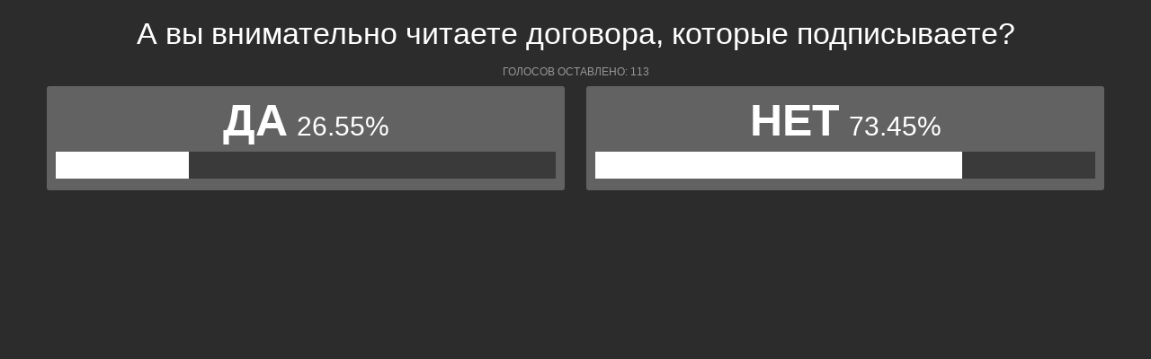

--- FILE ---
content_type: text/html; charset=UTF-8
request_url: https://polls.bloknot-kamyshin.ru/show_poll/82120/default
body_size: 1191
content:
<div class="bxp-body">
  <div>
    <div class="bxp-poll-yesno">
      <div class="bxp-poll-content">
      <h2 class="bxp-pq-content-title">А вы внимательно читаете договора, которые подписываете?</h2>
      <p class="bxp-poll-voteCount">Голосов оставлено: 113</p>
      <ul class="bxp-poll-grid">
                    <li>
          <span class="bxp-poll-result-yesno bxp-poll-result-vote">
            <p class="bxp-poll-result-text">Да</p>
            <p class="bxp-poll-percent">26.55%</p>
            <div class="bxp-poll-bar-bg">
                <div class="bxp-poll-bar" style="width: 26.55%"></div>
            </div>
            <div style="display: none">
        	100 - 26.55
            </div>
          </span>
        </li>
                      <li>
          <span class="bxp-poll-result-yesno bxp-poll-result-vote">
            <p class="bxp-poll-result-text">Нет</p>
            <p class="bxp-poll-percent">73.45%</p>
            <div class="bxp-poll-bar-bg">
                <div class="bxp-poll-bar" style="width: 73.45%"></div>
            </div>
            <div style="display: none">
        	73.45 - 73.45
            </div>
          </span>
        </li>
                    </ul>
      </div>
    </div>
  </div>
</div>